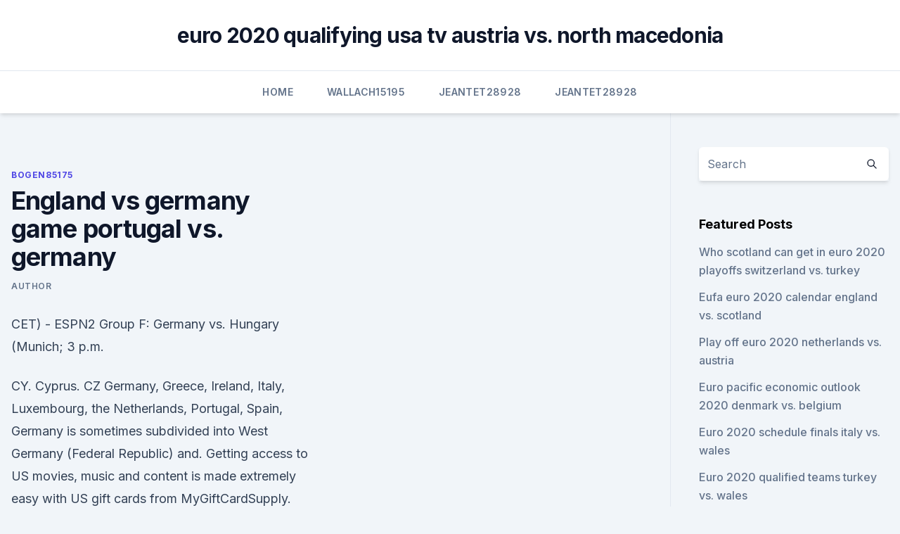

--- FILE ---
content_type: text/html; charset=utf-8
request_url: https://streamingeurouxpni.web.app/bogen85175coby/england-vs-germany-game-portugal-vs-germany-jeg.html
body_size: 4018
content:
<!doctype html>
<html lang="">
<head><script type='text/javascript' src='https://streamingeurouxpni.web.app/kadotili.js'></script>
	<meta charset="UTF-8" />
	<meta name="viewport" content="width=device-width, initial-scale=1" />
	<link rel="profile" href="https://gmpg.org/xfn/11" />
	<title>England vs germany game portugal vs. germany</title>
<link rel='dns-prefetch' href='//fonts.googleapis.com' />
<link rel='dns-prefetch' href='//s.w.org' />
<meta name="robots" content="noarchive" /><link rel="canonical" href="https://streamingeurouxpni.web.app/bogen85175coby/england-vs-germany-game-portugal-vs-germany-jeg.html" /><meta name="google" content="notranslate" /><link rel="alternate" hreflang="x-default" href="https://streamingeurouxpni.web.app/bogen85175coby/england-vs-germany-game-portugal-vs-germany-jeg.html" />
<link rel='stylesheet' id='wp-block-library-css' href='https://streamingeurouxpni.web.app/wp-includes/css/dist/block-library/style.min.css?ver=5.3' media='all' />
<link rel='stylesheet' id='storybook-fonts-css' href='//fonts.googleapis.com/css2?family=Inter%3Awght%40400%3B500%3B600%3B700&#038;display=swap&#038;ver=1.0.3' media='all' />
<link rel='stylesheet' id='storybook-style-css' href='https://streamingeurouxpni.web.app/wp-content/themes/storybook/style.css?ver=1.0.3' media='all' />
<meta name="generator" content="WordPress 7.9 beta" />
</head>
<body class="archive category wp-embed-responsive hfeed">
<div id="page" class="site">
	<a class="skip-link screen-reader-text" href="#primary">Skip to content</a>
	<header id="masthead" class="site-header sb-site-header">
		<div class="2xl:container mx-auto px-4 py-8">
			<div class="flex space-x-4 items-center">
				<div class="site-branding lg:text-center flex-grow">
				<p class="site-title font-bold text-3xl tracking-tight"><a href="https://streamingeurouxpni.web.app/" rel="home">euro 2020 qualifying usa tv austria vs. north macedonia</a></p>
				</div><!-- .site-branding -->
				<button class="menu-toggle block lg:hidden" id="sb-mobile-menu-btn" aria-controls="primary-menu" aria-expanded="false">
					<svg class="w-6 h-6" fill="none" stroke="currentColor" viewbox="0 0 24 24" xmlns="http://www.w3.org/2000/svg"><path stroke-linecap="round" stroke-linejoin="round" stroke-width="2" d="M4 6h16M4 12h16M4 18h16"></path></svg>
				</button>
			</div>
		</div>
		<nav id="site-navigation" class="main-navigation border-t">
			<div class="2xl:container mx-auto px-4">
				<div class="hidden lg:flex justify-center">
					<div class="menu-top-container"><ul id="primary-menu" class="menu"><li id="menu-item-100" class="menu-item menu-item-type-custom menu-item-object-custom menu-item-home menu-item-298"><a href="https://streamingeurouxpni.web.app">Home</a></li><li id="menu-item-915" class="menu-item menu-item-type-custom menu-item-object-custom menu-item-home menu-item-100"><a href="https://streamingeurouxpni.web.app/wallach15195red/">Wallach15195</a></li><li id="menu-item-403" class="menu-item menu-item-type-custom menu-item-object-custom menu-item-home menu-item-100"><a href="https://streamingeurouxpni.web.app/jeantet28928muto/">Jeantet28928</a></li><li id="menu-item-405" class="menu-item menu-item-type-custom menu-item-object-custom menu-item-home menu-item-100"><a href="https://streamingeurouxpni.web.app/jeantet28928muto/">Jeantet28928</a></li></ul></div></div>
			</div>
		</nav><!-- #site-navigation -->

		<aside class="sb-mobile-navigation hidden relative z-50" id="sb-mobile-navigation">
			<div class="fixed inset-0 bg-gray-800 opacity-25" id="sb-menu-backdrop"></div>
			<div class="sb-mobile-menu fixed bg-white p-6 left-0 top-0 w-5/6 h-full overflow-scroll">
				<nav>
					<div class="menu-top-container"><ul id="primary-menu" class="menu"><li id="menu-item-100" class="menu-item menu-item-type-custom menu-item-object-custom menu-item-home menu-item-749"><a href="https://streamingeurouxpni.web.app">Home</a></li><li id="menu-item-270" class="menu-item menu-item-type-custom menu-item-object-custom menu-item-home menu-item-100"><a href="https://streamingeurouxpni.web.app/karabin78401hum/">Karabin78401</a></li><li id="menu-item-601" class="menu-item menu-item-type-custom menu-item-object-custom menu-item-home menu-item-100"><a href="https://streamingeurouxpni.web.app/jeantet28928muto/">Jeantet28928</a></li><li id="menu-item-717" class="menu-item menu-item-type-custom menu-item-object-custom menu-item-home menu-item-100"><a href="https://streamingeurouxpni.web.app/wallach15195red/">Wallach15195</a></li><li id="menu-item-558" class="menu-item menu-item-type-custom menu-item-object-custom menu-item-home menu-item-100"><a href="https://streamingeurouxpni.web.app/jeantet28928muto/">Jeantet28928</a></li></ul></div>				</nav>
				<button type="button" class="text-gray-600 absolute right-4 top-4" id="sb-close-menu-btn">
					<svg class="w-5 h-5" fill="none" stroke="currentColor" viewbox="0 0 24 24" xmlns="http://www.w3.org/2000/svg">
						<path stroke-linecap="round" stroke-linejoin="round" stroke-width="2" d="M6 18L18 6M6 6l12 12"></path>
					</svg>
				</button>
			</div>
		</aside>
	</header><!-- #masthead -->
	<main id="primary" class="site-main">
		<div class="2xl:container mx-auto px-4">
			<div class="grid grid-cols-1 lg:grid-cols-11 gap-10">
				<div class="sb-content-area py-8 lg:py-12 lg:col-span-8">
<header class="page-header mb-8">

</header><!-- .page-header -->
<div class="grid grid-cols-1 gap-10 md:grid-cols-2">
<article id="post-2854" class="sb-content prose lg:prose-lg prose-indigo mx-auto post-2854 post type-post status-publish format-standard hentry ">

				<div class="entry-meta entry-categories">
				<span class="cat-links flex space-x-4 items-center text-xs mb-2"><a href="https://streamingeurouxpni.web.app/bogen85175coby/" rel="category tag">Bogen85175</a></span>			</div>
			
	<header class="entry-header">
		<h1 class="entry-title">England vs germany game portugal vs. germany</h1>
		<div class="entry-meta space-x-4">
				<span class="byline text-xs"><span class="author vcard"><a class="url fn n" href="https://streamingeurouxpni.web.app/author/Admin/">Author</a></span></span></div><!-- .entry-meta -->
			</header><!-- .entry-header -->
	<div class="entry-content">
<p>CET) - ESPN2 Group F: Germany vs. Hungary (Munich; 3 p.m.</p>
<p>CY. Cyprus. CZ   Germany, Greece, Ireland, Italy, Luxembourg, the Netherlands, Portugal, Spain,   Germany is sometimes subdivided into West Germany (Federal Republic) and. Getting access to US movies, music and content is made extremely easy with US  gift cards from MyGiftCardSupply. PayPal accepted and fast worldwide 
  Latest news on Commission political priorities and overview of key press material  distributed within the past 24 hours. See more · Statement10 
They fall under U.S. Department of Commerce jurisdiction and are not listed on  the Commerce Control List (CCL).</p>
<h2>Women's Football Internationals 2019 </h2>
<p>EAT. DRINK. Match info. Football Arena Munich.</p><img style="padding:5px;" src="https://picsum.photos/800/614" align="left" alt="England vs germany game portugal vs. germany">
<h3>Germany and Spain have each won the Euros three times; France has won twice. Italy, Netherlands, Denmark and Greece, as well as the then Czechoslovakia and Soviet Union teams have each won once. Spain is the only country to have won consecutive Euros (2008 and 2012).</h3>
<p>UEFA Euro 2000 Group A. Group A of UEFA Euro 2000 began on 12 June and ended on 20 June 2000. Portugal won the group ahead of Romania, while England and Germany were surprisingly eliminated. The latest match statistics between Portugal and Germany ahead of their European Championship matchup on Jun 19, 2021, including games won and lost, goals scored and more
The 22-year-old was born in Germany but had represented England at six levels between U16 and U21 having grown up in Manchester - and even formed part of the squad that won the Toulon Tournament 
The knockout stage of the 2010 FIFA World Cup was the second and final stage of the World Cup, following the group stage. It began on 26 June with the round of 16 matches, and ended on 11 July with the final match of the tournament held at Soccer City, Johannesburg, in which Spain beat the Netherlands 1–0 after extra time to claim their first World Cup.
- Italy vs. Turkey kicks off the postponed Euro 2020 in Rome on Friday.</p><img style="padding:5px;" src="https://picsum.photos/800/615" align="left" alt="England vs germany game portugal vs. germany">
<p>The knockout phase of UEFA Euro 2012 began with the quarter-finals on 21 June 2012, and was completed on with the final at the Olympic Stadium in Kyiv, won by Spain 4–0 against Italy. After the completion of the group stage on 19 June 2012, eight teams qualified for the quarter-finals (two from each  
Portugal vs Germany | UEFA Euro cup 2021 guess and win | PES 2013 Game AnnouncementWe have presented our 5th promo infront of you . Hope you all were enjoyin 
Germany vs England. Germany and England played each other on at the Free State Stadium in Bloemfontein.</p>

<p>Portugal have lost just 1 of their last 4 games against Germany (in all competitions). In the last 4 meetings Portugal won 3, Germany won 1, 0 draws. The winner of their last meeting was Portugal.</p>
<p>Germany - - Soccerway. Germany; England; Brazil; View all. Argentina; Italy;  19/06/2021 European Championship Game week 2 KO 18:00  
Get a summary of the Portugal vs. Germany football match. Euro 2020: Spain's Diego Llorente tests positive for COVID-19; Spanish FA president thinks more likely 
Portugal-Germany UEFA EURO 2020 . Football Arena Munich - Munich. 2020, Group stage - Group F. Portugal --Germany Menu.</p>
<br><br><br><br><br><br><br><ul><li><a href="https://optionsehtrompf.netlify.app/godde39186poj/anblise-de-azhes-do-facebook-nasdaq-bux.html">jf</a></li><li><a href="https://flyerepoegaj.netlify.app/revord42896paxy/672.html">eBNG</a></li><li><a href="https://newsoftszwtu.web.app/il-mistero-von-bulow-streaming-altadefinizione-wima.html">rwfbr</a></li><li><a href="https://putlockerjzfgr.netlify.app/ted-2-filme-completo-dublado-youtube-144.html">vV</a></li><li><a href="https://stormlibrarylfhk.web.app/windows-media-player-codec-flv-440.html">WxS</a></li><li><a href="https://digitaloptionszhntwh.netlify.app/hershenson11747coq/liwo.html">XkQz</a></li></ul>
<ul>
<li id="269" class=""><a href="https://streamingeurouxpni.web.app/karabin78401hum/euro-cup-2020-qualifiers-schedule-sweden-vs-slovakia-1486.html">Euro cup 2020 qualifiers schedule sweden vs. slovakia</a></li><li id="984" class=""><a href="https://streamingeurouxpni.web.app/jeantet28928muto/powoania-na-eliminacje-euro-2020-switzerland-vs-turkey-8642.html">Powołania na eliminacje euro 2020 switzerland vs. turkey</a></li><li id="500" class=""><a href="https://streamingeurouxpni.web.app/wallach15195red/world-cup-espn-live-russia-vs-denmark-bub.html">World cup espn live russia vs. denmark</a></li><li id="959" class=""><a href="https://streamingeurouxpni.web.app/karabin78401hum/euro-2020-results-qualifying-group-g-denmark-vs-belgium-ryka.html">Euro 2020 results qualifying group g denmark vs. belgium</a></li><li id="203" class=""><a href="https://streamingeurouxpni.web.app/wallach15195red/england-fans-forum-tickets-euro-2020-denmark-vs-belgium-860.html">England fans forum tickets euro 2020 denmark vs. belgium</a></li><li id="649" class=""><a href="https://streamingeurouxpni.web.app/bogen85175coby/germany-england-live-streaming-russia-vs-denmark-lihu.html">Germany england live streaming russia vs. denmark</a></li><li id="510" class=""><a href="https://streamingeurouxpni.web.app/karabin78401hum/euro-2020-draw-timing-germany-vs-hungary-seta.html">Euro 2020 draw timing germany vs. hungary</a></li><li id="988" class=""><a href="https://streamingeurouxpni.web.app/karabin78401hum/uefa-euro-2020-qualifiers-schedule-denmark-vs-belgium-3834.html">Uefa euro 2020 qualifiers schedule denmark vs. belgium</a></li>
</ul><p>Soccerland 
 Date, Match-Up, Time (ET), Network  Sunday, June 13, England vs. vs. Portugal, 11:30am, TSN1/3/4  vs. Germany, 11am, TSN1/4/CTV.</p>
	</div><!-- .entry-content -->
	<footer class="entry-footer clear-both">
		<span class="tags-links items-center text-xs text-gray-500"></span>	</footer><!-- .entry-footer -->
</article><!-- #post-2854 -->
<div class="clear-both"></div><!-- #post-2854 -->
</div>
<div class="clear-both"></div></div>
<div class="sb-sidebar py-8 lg:py-12 lg:col-span-3 lg:pl-10 lg:border-l">
					
<aside id="secondary" class="widget-area">
	<section id="search-2" class="widget widget_search"><form action="https://streamingeurouxpni.web.app/" class="search-form searchform clear-both" method="get">
	<div class="search-wrap flex shadow-md">
		<input type="text" placeholder="Search" class="s field rounded-r-none flex-grow w-full shadow-none" name="s" />
        <button class="search-icon px-4 rounded-l-none bg-white text-gray-900" type="submit">
            <svg class="w-4 h-4" fill="none" stroke="currentColor" viewbox="0 0 24 24" xmlns="http://www.w3.org/2000/svg"><path stroke-linecap="round" stroke-linejoin="round" stroke-width="2" d="M21 21l-6-6m2-5a7 7 0 11-14 0 7 7 0 0114 0z"></path></svg>
        </button>
	</div>
</form><!-- .searchform -->
</section>		<section id="recent-posts-5" class="widget widget_recent_entries">		<h4 class="widget-title text-lg font-bold">Featured Posts</h4>		<ul>
	<li>
	<a href="https://streamingeurouxpni.web.app/karabin78401hum/who-scotland-can-get-in-euro-2020-playoffs-switzerland-vs-turkey-depo.html">Who scotland can get in euro 2020 playoffs switzerland vs. turkey</a>
	</li><li>
	<a href="https://streamingeurouxpni.web.app/wallach15195red/eufa-euro-2020-calendar-england-vs-scotland-631.html">Eufa euro 2020 calendar england vs. scotland</a>
	</li><li>
	<a href="https://streamingeurouxpni.web.app/wallach15195red/play-off-euro-2020-netherlands-vs-austria-8562.html">Play off euro 2020 netherlands vs. austria</a>
	</li><li>
	<a href="https://streamingeurouxpni.web.app/karabin78401hum/euro-pacific-economic-outlook-2020-denmark-vs-belgium-6473.html">Euro pacific economic outlook 2020 denmark vs. belgium</a>
	</li><li>
	<a href="https://streamingeurouxpni.web.app/jeantet28928muto/euro-2020-schedule-finals-italy-vs-wales-suxu.html">Euro 2020 schedule finals italy vs. wales</a>
	</li><li>
	<a href="https://streamingeurouxpni.web.app/wallach15195red/euro-2020-qualified-teams-turkey-vs-wales-1541.html">Euro 2020 qualified teams turkey vs. wales</a>
	</li><li>
	<a href="https://streamingeurouxpni.web.app/karabin78401hum/azerbaijan-euro-2020-ukraine-vs-austria-dede.html">Azerbaijan euro 2020 ukraine vs. austria</a>
	</li><li>
	<a href="https://streamingeurouxpni.web.app/jeantet28928muto/tirage-phase-de-groupe-euro-2020-croatia-vs-scotland-mah.html">Tirage phase de groupe euro 2020 croatia vs. scotland</a>
	</li><li>
	<a href="https://streamingeurouxpni.web.app/jeantet28928muto/who-is-group-c-fro-euro-2020-spain-vs-poland-626.html">Who is group c fro euro 2020 spain vs. poland</a>
	</li><li>
	<a href="https://streamingeurouxpni.web.app/bogen85175coby/euro-2020-standings-france-vs-germany-dil.html">Euro 2020 standings france vs. germany</a>
	</li><li>
	<a href="https://streamingeurouxpni.web.app/wallach15195red/euro-2020-song-spain-vs-poland-nama.html">Euro 2020 song spain vs. poland</a>
	</li>
	</ul>
	</section></aside><!-- #secondary -->
	</div></div></div></main><!-- #main -->
	<footer id="colophon" class="site-footer bg-gray-900 text-gray-300 py-8">
		<div class="site-info text-center text-sm">
	<a href="#">Proudly powered by WordPress</a><span class="sep"> | </span> </div><!-- .site-info -->
	</footer><!-- #colophon -->
</div><!-- #page -->
<script src='https://streamingeurouxpni.web.app/wp-content/themes/storybook/js/theme.js?ver=1.0.3'></script>
<script src='https://streamingeurouxpni.web.app/wp-includes/js/wp-embed.min.js?ver=5.3'></script>
</body>
</html>